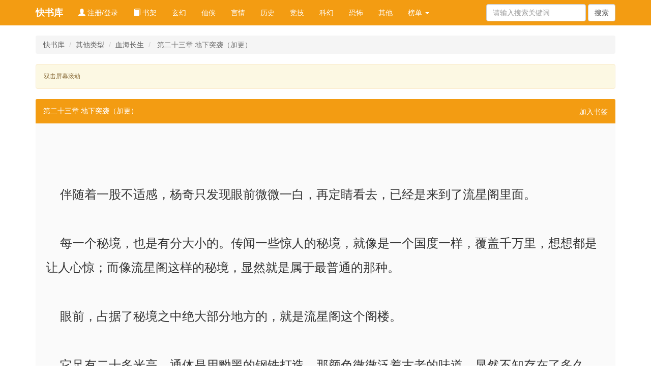

--- FILE ---
content_type: text/html; charset=UTF-8
request_url: https://www.shubao123.com/33759/13057408.html
body_size: 5985
content:
<!DOCTYPE html>
<html lang="zh-CN">
<head>
<meta charset="utf-8">
<meta http-equiv="X-UA-Compatible" content="IE=edge">
<meta name="viewport" content="width=device-width,minimum-scale=1.0,maximum-scale=1.0,user-scalable=no"/>
<meta http-equiv="mobile-agent" content="format=html5;url=http://wap.shubao123.com/33759/13057408.html">
<meta name="applicable-device" content="pc">
<title>血海长生第二十三章 地下突袭（加更）-快书库</title>
<meta name="keywords" content="血海长生第二十三章 地下突袭（加更）"/>
<meta name="description" content="血海长生第二十三章 地下突袭（加更）:伴随着一股不适感，杨奇只发现眼前微微一白，再定睛看去，已经是来到了流星阁里面。每一个秘境，也是有分大小的。传闻一些惊人的秘境，就像是一个国度一样，覆盖千万里，想想都是让人心惊；而像流星阁这样的秘境，显..."/>
<meta http-equiv="Cache-Control" content="no-transform " />
<link rel="miphtml" href="http://wap.shubao123.com/33759/13057408.html" >
<link rel="shortcut icon" type="image/x-icon" href="//www.shubao123.com/skin/web/favicon.ico"/>
<link rel="bookmark" type="image/x-icon" href="//www.shubao123.com/skin/web/favicon.ico"/>
<link href="/skin/web/css/bootstrap.min.css" rel="stylesheet">
<link href="/skin/web/css/style.css" rel="stylesheet">
<script type="text/javascript" src="/skin/web/js/jquery.min.js"></script>
<script type="text/javascript" src="/skin/web/js/b.m.js"></script>
<script type="text/javascript" src="/skin/web/js/17mb.js"></script>
<script type="text/javascript" src="/skin/web/js/17mbbase.js"></script>
</head>
<body>
        <!-- Fixed navbar -->
        <nav class="navbar navbar-default navbar-fixed-top">
            <div class="container">
                <div class="navbar-header">
                    <button type="button" class="navbar-toggle collapsed" data-toggle="collapse" data-target="#navbar" aria-expanded="false" aria-controls="navbar">
                        <span class="sr-only">快书库</span>
                        <span class="icon-bar"></span>
                        <span class="icon-bar"></span>
                        <span class="icon-bar"></span>
                    </button>
                    <a class="navbar-brand" href="https://www.shubao123.com/">快书库</a>
                </div>
                <div id="navbar" class="navbar-collapse collapse">
                    <ul class="nav navbar-nav">
                        <li class="myinfo"><script>user()</script></li>
                        <li class="bookcase" nav="shelf"><a href="https://www.shubao123.com/user/mybook"> <span class="glyphicon glyphicon-book text-center" aria-hidden="true"></span> 书架</a></li>
                        <li class="navitem" nav="cat_1" ><a href="https://www.shubao123.com/list/1-1.html">玄幻 </a></li>
                        <li class="navitem" nav="cat_2" ><a href="https://www.shubao123.com/list/2-1.html">仙侠 </a></li>
                        <li class="navitem" nav="cat_3" ><a href="https://www.shubao123.com/list/3-1.html">言情 </a></li>
                        <li class="navitem" nav="cat_4" ><a href="https://www.shubao123.com/list/4-1.html">历史 </a></li>
                        <li class="navitem" nav="cat_5" ><a href="https://www.shubao123.com/list/5-1.html">竞技 </a></li>
                        <li class="navitem" nav="cat_6" ><a href="https://www.shubao123.com/list/6-1.html">科幻 </a></li>
                        <li class="navitem" nav="cat_7" ><a href="https://www.shubao123.com/list/7-1.html">恐怖 </a></li>
                        <li class="navitem" nav="cat_8" ><a href="https://www.shubao123.com/list/8-1.html">其他 </a></li>
                        <li class="dropdown hidden-sm  hidden-lg  open">

                            <ul class="dropdown-menu">
                                <li><a href="https://www.shubao123.com/book/allvisit-1.html">总排行榜</a></li>
                                <li><a href="https://www.shubao123.com/book/weekvisit-1.html">本周排行榜</a></li>
                                <li><a href="https://www.shubao123.com/book/monthvisit-1.html">当月排行榜</a></li>
                                <li><a href="https://www.shubao123.com/book/allvote-1.html">总推荐榜</a></li>
                                <li><a href="https://www.shubao123.com/book/weekvote-1.html">本周推荐榜</a></li>
                                <li><a href="https://www.shubao123.com/book/monthvote-1.html">当月推荐榜</a></li>
                            </ul>
                        </li>
                        <li class="dropdown hidden-xs">
                            <a href="javascript:;" class="dropdown-toggle" data-toggle="dropdown" role="button" aria-haspopup="true" aria-expanded="false">榜单 <span class="caret"></span></a>
                            <ul class="dropdown-menu">
                                <li><a href="https://www.shubao123.com/book/allvisit-1.html">总排行榜</a></li>
                                <li><a href="https://www.shubao123.com/book/weekvisit-1.html">本周排行榜</a></li>
                                <li><a href="https://www.shubao123.com/book/monthvisit-1.html">当月排行榜</a></li>
                                <li><a href="https://www.shubao123.com/book/allvote-1.html">总推荐榜</a></li>
                                <li><a href="https://www.shubao123.com/book/weekvote-1.html">本周推荐榜</a></li>
                                <li><a href="https://www.shubao123.com/book/monthvote-1.html">当月推荐榜</a></li>
                            </ul>
                        </li>
                    </ul>
                    <form class="navbar-form navbar-right hidden-sm hidden-xs" name="articlesearch" action="/search.php" method='get'>
                    <input type="text" class="form-control form-search" placeholder="请输入搜索关键词" name="searchkey">


                    <input type="submit" class="form-control btn-search" value="搜索">
                </form>
                </div><!--/.nav-collapse -->
            </div>
        </nav>
        <div class="row visible-xs visible-sm hidden-xs">
            <div class="col-md-12" style="margin:5px 0 20px 0 ">
                <form action="/search.php" method='get'>
                    <div class="col-sm-12">
                        <div class="input-group">
                            <input type="text" class="form-control input-lg frm-search" value=""  placeholder="请输入搜索关键词" name='q'  autocomplete="off">

                            <span class="input-group-btn">
                                <button class="btn btn-info btn-lg" type="submit"><span class="glyphicon glyphicon-search"></span></button>
                            </span>
                        </div>
                    </div>
                </form>
            </div>
        </div>

<script type='text/javascript'>

    $(function () {
    var pre = $('#pager .previous a').attr('href');
    // '/33759/13057407.html';
    var nex = $('#pager .next a').attr('href');
    // '/33759/13057409.html';

    var currentpos, timer;
    function initialize() {
        timer = setInterval("scrollwindow()", 20);
    }
    function sc() {
        clearInterval(timer);
    }
    function scrollwindow() {
        window.scrollBy(0, 1);
    }

    
        document.onmousedown = sc;
        document.ondblclick = initialize;


        $(window).keydown(function (e) {
            var c = e.keyCode;
            if (c == 37) {
                location.href = pre;
            } else if (c == 39) {
                location.href = nex;
            }
        });
    });

</script>
<div class="container">
    <ol class="breadcrumb hidden-xs">
        <li><a href="https://www.shubao123.com/">快书库</a></li>
        <li><a href="https://www.shubao123.com/list/8-1.html">其他类型</a></li>
        <li><a href="https://www.shubao123.com/33759/" title="血海长生">血海长生</a></li>
        <li class="active"> 第二十三章 地下突袭（加更）</li>
    </ol>
	<script>_17mb_waptop();</script>
    <div class="row">
        <div class="col-sm-12 col-md-12">
            <div id="gundong" class="alert alert-warning hidden-xs " style="font-size: 12px">
                双击屏幕滚动
            </div>
            <div class="panel panel-default">
                <div class="panel-heading">
                    <div  class="pull-left panel-heading-title"><h1>第二十三章 地下突袭（加更）</h1></div>
                    <span class="pull-right panel-heading-bookcase"><a href="javascript:void(0);"  onclick="addbookcase('33759','13057408')">加入书签</a></span>
                </div>
				<div class="chaptera">
            	<div><script>_17mb_chapter1();</script></div>
                <div><script>_17mb_chapter2();</script></div>
                <div><script>_17mb_chapter3();</script></div>
                <div class="clearfix"></div>
            	</div>
				<div class="panel-body content-body content-ext">
                    <div class="row visible-xs">
                        <div class="col-md-offset-2 col-md-8 col-xs-12 text-center">
                            <nav>
                                <ul class="pager">
                                                        <li class="previous"><a class='btn btn-info' href="https://www.shubao123.com/33759/13057407.html">上一章</a></li>
                                        <li><a class="btn btn-info" href="https://www.shubao123.com/33759/" title="血海长生章节目录">目录</a></li>
                                        <li class="next"><a class='btn btn-info' href="https://www.shubao123.com/33759/13057408_2.html">下一页</a></li>
                                                    </ul>
                            </nav>
                        </div>
                    </div>
                    <!-- <div class="bookneigh hidden-xs">
                        热门推荐:
                                                    <a href="https://www.shubao123.com/33763/">站在荣耀的巅峰</a>
                                                    <a href="https://www.shubao123.com/33762/">最强退伍兵</a>
                                                    <a href="https://www.shubao123.com/33761/">战侠传说</a>
                                                    <a href="https://www.shubao123.com/33760/">引凰为后</a>
                                                    <a href="https://www.shubao123.com/33759/">血海长生</a>
                                                    <a href="https://www.shubao123.com/33758/">重现凶案现场</a>
                                                    <a href="https://www.shubao123.com/33757/">穿越从氪金开始</a>
                                                    <a href="https://www.shubao123.com/33756/">神仙缘结神</a>
                                                    <a href="https://www.shubao123.com/33755/">穿梭在历史大事件中的将军</a>
                                                    <a href="https://www.shubao123.com/33754/">无相雷帝</a>
                                            </div> -->
                    <div class="book-content"><br/><br/>&nbsp;&nbsp;&nbsp;&nbsp;伴随着一股不适感，杨奇只发现眼前微微一白，再定睛看去，已经是来到了流星阁里面。<br/><br/>&nbsp;&nbsp;&nbsp;&nbsp;每一个秘境，也是有分大小的。传闻一些惊人的秘境，就像是一个国度一样，覆盖千万里，想想都是让人心惊；而像流星阁这样的秘境，显然就是属于最普通的那种。<br/><br/>&nbsp;&nbsp;&nbsp;&nbsp;眼前，占据了秘境之中绝大部分地方的，就是流星阁这个阁楼。<br/><br/>&nbsp;&nbsp;&nbsp;&nbsp;它足有二十多米高，通体是用黝黑的钢铁打造，那颜色微微泛着古老的味道，显然不知存在了多久。<br/><br/>&nbsp;&nbsp;&nbsp;&nbsp;流星阁每一层都不低，加起来也有五六层左右，因为周围墙体有些破烂，所以杨奇也难以确定。<br/><br/>&nbsp;&nbsp;&nbsp;&nbsp;呼！<br/><br/>&nbsp;&nbsp;&nbsp;&nbsp;有腥风吹来，杨奇转头看着流星阁周围，那里遍布杂草，更有很多杂物，醒目的是一些人族的衣衫，兵器，还有妖魔遗留的毛发等。<br/><br/>&nbsp;&nbsp;&nbsp;&nbsp;这个秘境实在不大，杂草占据的地方不过几米，更外面就是一片模糊的空白了。<br/><br/>&nbsp;&nbsp;&nbsp;&nbsp;这片空白，看起来很是平静，但是杨奇知道，这属于乱流地带，哪怕是修为高深的人，一旦被牵扯进去，也是要当场死去，绝无幸免。<br/><br/>&nbsp;&nbsp;&nbsp;&nbsp;这就是秘境最大的可怕之处，乱流地带，可以吞噬任何东西。<br/><br/>&nbsp;&nbsp;&nbsp;&nbsp;周围很是安静，但是嗅到了腥风的杨奇知道，这只不过是表面而已。<br/><br/>&nbsp;&nbsp;&nbsp;&nbsp;要说流星阁里头没有危险，他是绝对不会相信的。<br/><br/>&nbsp;&nbsp;&nbsp;&nbsp;实际上，秘境就相当于一个小的空间，里面也有着繁衍妖魔的足够条件，哪怕是流星阁这样的小地方，也是同样如此。<br/><br/>&nbsp;&nbsp;&nbsp;&nbsp;老头也跟杨奇说过，流星阁的妖魔，不但有着那些随处可见的飞禽，更有生存在地上的爬行妖魔类，说起凶猛程度，更比飞禽厉害。<br/><br/>&nbsp;&nbsp;&nbsp;&nbsp;自然，杨奇保持着足够的警惕。<br/><br/>&nbsp;&nbsp;&nbsp;&nbsp;他将木牌放入储物手环，然后握着法器刀子，缓缓向着流星阁飘荡而去。<br/><br/>&nbsp;&nbsp;&nbsp;&nbsp;他注意得到，就在整片铺着碎石的地面，都有着散落的毛发和羽毛，而且看起来很是新鲜。<br/><br/>&nbsp;&nbsp;&nbsp;&nbsp;这意味着，他随时会受到妖魔们的袭击。<br/><br/>&nbsp;&nbsp;&nbsp;&nbsp;果不其然，就在他前进了不到十米距离时候，突然从脚下冒起一阵砂石，并且伴随一个尖锐的叫声，可见有一道细长的黑影猛地向着他扑来！<br/><br/>&nbsp;&nbsp;&nbsp;&nbsp;隐藏在地下，这只妖魔等待杨奇来到近前，发起了袭击。<br/><br/>&nbsp;&nbsp;&nbsp;&nbsp;这样的袭击很是突兀，只是杨奇毕竟之前经历了不少战斗，尤其在老头的刻意训练下，更是见识多了各种突发情况，早已经是练就一副波澜不惊的心境。<br/><br/>&nbsp;&nbsp;&nbsp;&nbsp;就如同此时，他明明被先发制人，但却没有丝毫慌张，只是目光一闪，手中刀微微上挑，就是对准了这只来袭的妖魔。<br/><br/>&nbsp;&nbsp;&nbsp;&nbsp;嗤啦！<br/><br/>&nbsp;&nbsp;&nbsp;&nbsp;一声刺耳响声后，因为妖魔动作太快，根本无法再做出改变，所以就像是它主动扑到了刀子上。<br/><br/>&nbsp;&nbsp;&nbsp;&nbsp;那刀尖划过了妖魔胸膛，溅起了不少血花，点点滴滴打在了杨奇脸庞上，还将他的衣衫染红。<br/><br/>&nbsp;&nbsp;&nbsp;&nbsp;刺鼻的血腥味很快就是散了开来。<br/><br/>&nbsp;&nbsp;&nbsp;&nbsp;皱了皱眉，看着这副还在微微颤抖的身躯，杨奇用刀尖拨动一下它，确定已经身死后，方才是认真打量它的模样。<br/><br/>&nbsp;&nbsp;&nbsp;&nbsp;这只妖魔身形细长，足足有半个手臂，全身暗红色，后背有一些鳞片，用刀尖敲打，显得足够坚硬。<br/><br/>&nbsp;&nbsp;&nbsp;&nbsp;不过它的腹部很是柔软，没有保护，显然就是最大的弱点。而杨奇刚才的一刀，就是从它的腹部划开，就连内脏都是从中洒落满地，片片染红。<br/><br/>&nbsp;&nbsp;&nbsp;&nbsp;这只妖魔，就像是蜥蜴一样，有四肢，长尾巴，脑袋尖尖，舌头无力搭在地上，又长又细。<br/><br/>&nbsp;&nbsp;&nbsp;&nbsp;“蜥蜴怪？”杨奇咕哝一声，看这妖魔，身上也没有什么值得搜刮的地方，就是肉也不多，连得那些飞禽都是不如。<br/><br/>&nbsp;&nbsp;&nbsp;&nbsp;看了看自己一点点血迹的衣衫，杨奇不由摇头，对付这种妖魔，实在是吃力不讨好，一点油水也没有。<br/><br/>&nbsp;&nbsp;&nbsp;&nbsp;只是他很快明白，这根本不是他想不想对付的问题，而是要怎么对付的问题。<br/><br/>&nbsp;&nbsp;&nbsp;&nbsp;就在这只蜥蜴怪死去没多久，杨奇就是猛地发现，在他周围，地面正不断地鼓动，就像是一个个泡泡一样，此起彼伏。<br/><br/>&nbsp;&nbsp;&nbsp;&nbsp;看那频率，足足有数十之多，看得杨奇一阵眼角大跳。……
                        <br>&nbsp;&nbsp;&nbsp;&nbsp;本章未完，请点击下一页继续阅读！
        <br/><br/>本站网站:www.123shuku.com</div>
                </div>
            </div>
        </div>
    </div>
    <div class="row">
        <div class="col-md-offset-2 col-md-8 col-xs-12 text-center">
            <nav>
                <ul class="pager" id="pager">
                                        <li class="previous"><a class='btn btn-info' href="https://www.shubao123.com/33759/13057407.html">上一章</a></li>
                                        <li><a class="btn btn-info" href="https://www.shubao123.com/33759/" title="血海长生章节目录">目录</a></li>
                                        <li class="next"><a class='btn btn-info' href="https://www.shubao123.com/33759/13057408_2.html">下一页</a></li>
                                    </ul>
            </nav>
        </div>
    </div>
	<script>_17mb_wapmiddle();</script>
    <div class="row hidden-xs">
        <div class="col-sm-12 col-md-12">
            <div class="panel panel-default">
                <div class="panel-heading">
                    推荐小说
                </div>
                <div class="panel-body panel-recommand">
                    <ul class="list-group list-charts">
                    <li><a href="https://www.shubao123.com/41533/" title="带着世界树去穿越">带着世界树去穿越</a>(失落的七弦琴)</li>
<li><a href="https://www.shubao123.com/70664/" title="狐狸别笑了">狐狸别笑了</a>(猫桁)</li>
<li><a href="https://www.shubao123.com/39783/" title="法医狂妃">法医狂妃</a>(谁家mm)</li>
<li><a href="https://www.shubao123.com/46269/" title="爵爷好凶猛：吻安，小甜妻">爵爷好凶猛：吻安，小甜妻</a>(鱼酱二千)</li>
<li><a href="https://www.shubao123.com/33699/" title="中锋不死">中锋不死</a>(琦语琦)</li>
<li><a href="https://www.shubao123.com/36981/" title="王妃很逍遥">王妃很逍遥</a>(迷雾沾衣)</li>

					</ul>
                </div>
            </div>

        </div>
    </div>
	<script>_17mb_pcmiddle();</script>
    
	<script>_17mb_pcbottom();_17mb_wapbottom();</script>

<!-- Site footer -->
<div class="container">
	<footer class="footer">
		<p>
		    <a href="http://www.shubao123.com">快书库</a><br/>
		    <span id="crp"></span>
		</p>
	</footer>
</div>
<div style="display:none">
<script>_17mb_tj();</script>
<script type="text/javascript">
	$('#crp').html("本站所有的文章、图片、评论等，均由网友发表或上传并维护或收集自网络，属个人行为，与快书库立场无关。<br/>如果侵犯了您的权利，请与我们联系，我们将在24小时之内进行处理。任何非本站因素导致的法律后果，本站均不负任何责任。")
</script>
<script type="text/javascript" src="/skin/web/js/jquery.cookie.js"></script>
<script type="text/javascript">
$.cookie('the_client', '2026-01-19_23:53:25@255.255.255.255@cef5e8c5332f903f47d892e3468792a9', { expires: 1 });
</script>
</div>

</div> <!-- /container -->

</body>
</html>
<!---->

--- FILE ---
content_type: text/css
request_url: https://www.shubao123.com/skin/web/css/style.css
body_size: 2709
content:
body {
    padding-top: 70px;
    overflow-x: hidden;
}
a {
    color: #666;
    text-decoration: none;
}
.media {
    border-bottom: 1px solid #ddd;
    margin: 5px 0 5px 0;
    padding: 5px 0 5px 0;
}
.book-title {
    font-size: 14px;
}
.media-heading {
    font-size: 14px !important;
}
.navbar-default .navbar-brand:focus, .navbar-default .navbar-brand:hover {
    color: white;
}
.frm-search {
    font-size: 14px;
    box-shadow: none;
    height: 44px;
}
.yqlink a {
    padding: 0px 5px;
}
.thub {
    position: absolute;
    left: 0;
    bottom: 0;
    width: 100%;
    height: 24px;
    line-height: 24px;
    font-size: 14px;
    background: #000;
    text-indent: .5em;
    color: #fff;
    opacity: .7;
    filter: alpha(opacity=70);
    cursor: pointer;
}
.footer {
    padding-top: 40px;
    padding-bottom: 40px;
    margin-top: 40px;
    border-top: 1px solid #eee;
}
.list-group-ext {
    padding: 0;
    margin-bottom: 0;
    background-color: transparent;
    border: none;
}
.list-group-ext li {
    border-left: none;
    border-radius: 0;
    padding: 10px;
    background-color: transparent;
    color: #f39c12;
    border-right: none;
}
.list-group-ext li:first-child {
    border-radius: 0;
    border-top: none;
}
.list-group-ext li:last-child {
    border-bottom: none;
}
.panel-heading-typename a {
    font-size: 14px;
    font-weight: bold;
    color: #16A085;
    background-color: #f39c12;
}
.badge {
    background-color: #95A5A6;
    font-weight: normal;
}
.badge-like {
    background: none;
    color: red;
    font-weight: bold;
}
.jumbotron-index {
    padding: 10px !important;
    background-color: #FAFAFA;
}
.panel-default {
    background-color: #FAFAFA;
    border: none;
    padding-bottom: 0;
}
.panel-default>.panel-heading {
    background-color: #f39c12;
    color: white;
    border: none;
    overflow: hidden;
}
.panel-default .panel-heading .panel-heading-title {
    overflow: hidden;
    width: 70%
}
.panel-default .panel-heading .panel-heading-title h1 {
    float: left;
    font-size: 14px;
    line-height: 16px;
    margin: 5px 0 3px 0px;
}
.panel-default .panel-heading .panel-heading-bookcase {
    overflow: hidden;
    width: 30%;
    margin: 5px 0 3px 0px;
}
.panel-default .panel-heading .panel-heading-bookcase>a {
    color: white;
    float: right;
}
.navbar-default {
    background-color: #f39c12;
    border: none;
}
.navbar-default .navbar-nav>li>a {
    color: white;
}
.navbar-default .navbar-nav>li>a:hover {
    color: #1B1717;
}
.navbar-default .navbar-nav>.active>a {
    background-color: white;
}
.navbar-default .active {
    background-color: white;
}
.navbar-default .navbar-brand {
    color: white;
    font-weight: bold
}
.panel-body {
    padding: 5px;
}
.panel-recommand {
    padding-top: 5px;
}
.col-sm-index {
    padding: 0px 5px 5px 5px;
    min-height: 150px;
}
.part-tj .media {
    max-height: 140px;
    overflow: ellipsis;
}
.thumbnail {
    border: none;
    margin-bottom: 0
}
@media (min-width: 767px) {
    .thumbnail img {
        width: 100%;
        height: auto;
        min-height: 210px;
        max-height: 210px;
    }
    .zoom-xs {
        width: 220px !important;
    }
    .imgAuto {
        width: 120px;
        height: 160px;
    }
    .book_info_other {
        font-size: 13px;
        margin: 5px 0 2px 0;
    }
}
.global-ad {
    border: none;
    max-height: 80px;
    width: 99%;
}
.index-chapter {
    font-size: 12px;
}
.px12 {
    font-size: 12px;
}
.px13 {
    font-size: 13px;
}
@media (max-width: 767px) {
    .zoom-xs {
        width: 100px !important;
    }
    .imgAuto {
        width: 90px;
        height: 120px;
    }
    .media-heading {
        font-size: 12px;
    }
    .book_info_other {
        font-size: 11px;
        color: #7F8C8D;
        margin: 2px 0 2px 0;
    }
    .book_info_other a {
        color: red;
    }
    .cat-book-intro {
        font-size: 9px;
        height: 64px;
        overflow: scroll;
    }
    .book-intro-index {
        font-size: 9px;
        height: 80px;
        overflow: scroll;
    }
    .pagination {
        font-size: 9px;
    }
    .pagination>li>a {
        padding: 3px 6px;
    }
}
.list-group-item {
    position: relative;
    display: block;
    padding: 10px 10px 0 10px;
    margin-bottom: -1px;
    background-color: #fff;
    border: 1px solid #ddd;
}
.book_author, .book_update {
    color: #7F8C8D;
    font-size: 12px
}
.table {
    margin-bottom: 0;
}
.id_sequence {
    color: #7F8C8D;
}
.pub_date {
    float: right;
    color: #7F8C8D;
    font-size: 12px
}
.btn {
    border: none;
}
.btn-default {
    background-color: #BDC3C7
}
.btn-warning {
    margin: 8px;
}
.btn-primary {
    background-color: #f39c12;
}
.table-chapter>tbody>tr>td {
    padding: 8px 0 5px 0;
    border: none;
    border-bottom: 1px solid #BDC3C7;
}
.cat-book>p {
    margin: 3px 0 4px 0;
}
.cat-book-intro, .book-intro-index {
    font-size: 12px;
    color: #f39c12;
    line-height: 20px;
}
.media-body .book-intro-index {
    max-height: 80px;
    overflow: hidden;
}
.list-charts li {
    width: 33%;
    float: left;
    list-style: none;
    position: relative;
    display: block;
    padding: 10px;
    margin-bottom: -1px;
    white-space: nowrap;
    overflow: hidden;
    border-bottom: 1px solid #ddd;
}
.icon-bar {
    background-color: #fff;
}
.xs-search .row .col-md-12, .xs-search .row .col-md-12 .col-md-12 {
    padding-left: 0px;
    padding-right: 0px;
}
@media screen and (max-width:640px) {
    .list-charts li {
        width: 99%;
    }
    .myinfo, .bookcase {
        width: 50%;
        top: 0px;
    }
    .dropdown-menu a {
        color: #fff;
    }
    #_17mb_ph .articlename {
        width: 70%;
    }
    #_17mb_ph .lastupdate {
        width: 30%;
    }
    .navbar-nav li {
        display: block;
        float: left;
    }
    #bookcon .lastchapter, #booklast, #_17mb_ph .author, #_17mb_ph .lastchapter, #_17mb_ph .visit, #_17mb_ph .fullflag {
        display: none;
    }
    .bookcase, .myinfo {
        text-align: center;
    }
    .navbar-nav .navitem {
        width: 25%;
    }
    .dropdown-menu li {
        color: #fff;
        width: 33%;
    }
    .navbar-default .navbar-nav .open .dropdown-menu>li>a {
        color: white;
    }
    .navbar-default .navbar-toggle:focus, .navbar-default .navbar-toggle:hover {
        background-color: #F39C12;
    }
    .navbar-default .navbar-toggle {
        border-color: #FFF;
    }
    .navbar-default .navbar-toggle .icon-bar {
        background-color: #F1F1F1;
    }
    .content-body {
        padding-left: 5px;
        padding-right: 5px;
    }
}
@media screen and (min-width: 800px) {
    .content-body {
        padding: 20px;
    }
}
.list-charts li a {
    display: block
}
.info {
    position: relative;
    padding: 10px;
    height: 305px;
}
.info1 {
    position: absolute;
    top: 20px;
    left: 10px;
    text-align: center
}
.info2 {
    position: absolute;
    top: 0px;
    left: 120px;
    right: 5px;
}
.info2 h1 {
    font-size: 16px;
    font-weight: bold;
    height: 20px;
    line-height: 20px;
    overflow: hidden
}
.info2 h3 {
    font-size: 14px;
    color: #7F8C8D;
    height: 14px;
    line-height: 14px;
    overflow: hidden
}
.info2 p {
    color: #2D2D2D;
    height: 200px;
    overflow: hidden;
    overflow: auto;
}
.info3 {
    border-top: 1px solid #ddd
}
.info3 p {
    height: 20px;
    line-height: 20px;
    overflow: hidden
}
.bookinfo .bookinfo-img {
    width: 18%;
    float: left;
}
.bookinfo .bookinfo-info {
    width: 82%;
    float: left;
}
.bookinfo-info h1 {
    font-size: 22px;
    margin-top: 5px;
}
.bookinfo-info h3 {
    font-size: 15px;
}
.bookneigh a {
    margin-right: 15px;
}
.bookinfo-img img {
    width: 150px;
    height: 210px;
}
.bookinfo {
    padding: 15px;
}
@media screen and (max-width: 768px) {
    .bookinfo-img img {
        width: 100px;
        height: 130px;
        margin-top: 5px;
    }
    .bookinfo .bookinfo-img {
        width: 40%;
    }
    .bookinfo .bookinfo-info {
        width: 60%;
    }
    .bookinfo .intro {
        width: 100%;
    }
}
li {
    list-style: none
}
._17mb_ph .caption {
    background-color: #f39c12;
    border-radius: 3px 3px 0px 0px;
    margin: 0px;
    padding: 0px;
}
._17mb_ph li {
    float: left;
    height: 40px;
    line-height: 40px;
    overflow: hidden;
}
._17mb_ph .caption li {
    color: #fff;
}
._17mb_ph .article {
    background: #FAFAFA;
    margin: 0px;
    padding: 0px;
}
._17mb_ph .article li {
    border-bottom: 1px solid #ddd
}
._17mb_ph .articlename {
    width: 25%;
}
._17mb_ph .lastchapter {
    width: 30%
}
._17mb_ph .author {
    width: 16%;
    text-align: center
}
._17mb_ph .lastupdate {
    width: 15%;
    text-align: center
}
._17mb_ph .visit {
    width: 6%;
    text-align: center
}
._17mb_ph .fullflag {
    width: 8%;
    text-align: center
}
.myinfo {
    display: block;
    overflow: hidden;
    text-align: center
}
#navbar .myinfo #myinfo2 {
    text-align: center;
    color: #FDFDFD;
    position: relative
}
._17mb_jump {
    margin: 0 auto;
    max-width: 400px;
}
._17mb_jump .caption {
    border-radius: 5px 5px 0px 0px;
    width: 100%;
    height: 30px;
    line-height: 30px;
    text-align: center;
    background: #f39c12;
    color: #fff;
}
._17mb_jump .con {
    width: 98%;
    padding: 1%;
    background: #eee;
    color: #333;
    text-align: center
}
._17mb_jump .btn0 {
    padding: 5px;
    background: #f39c12;
    color: #fff
}
._17mb_Ot {
    max-width: 500px;
    margin: 0 auto;
}
._17mb_Ot .ptitle {
    padding: 10px;
    background: #f39c12;
    color: #fff;
    border-radius: 3px 3px 0px 0px;
}
._17mb_Ot .pcon {
    background: #eee;
}
._17mb_Ot .loginname {
    position: relative;
    height: 50px;
    line-height: 50px;
}
._17mb_Ot .loginname input {
    height: 30px;
    line-height: 30px;
    width: 100%
}
._17mb_Ot .loginname span {
    position: absolute;
    display: block;
}
._17mb_Ot .loginname .s1 {
    left: 10px;
}
._17mb_Ot .loginname .s2 {
    left: 100px;
    right: 10px;
    text-align: left;
}
._17mb_Ot .loginname .btn0 input {
    width: 50%
}
._17mb_U .ptitle {
    padding: 10px;
    background: #f39c12;
    color: #fff;
    border-radius: 3px 3px 0px 0px;
}
._17mb_U .puser {
    background: #eee;
    line-height: 50px;
}
._17mb_U .puser .s1 {
    float: left;
    display: block;
    width: 36%;
    margin: 0px 2%;
    text-align: right;
    height: 50px;
    overflow: hidden;
}
._17mb_U .puser .s2 {
    float: left;
    display: block;
    width: 60%;
    text-align: left;
    height: 50px;
    overflow: hidden;
}
._17mb_U .pcon {
    background: #eee;
}
._17mb_U .caption {
    height: 30px;
    line-height: 30px;
    border-bottom: 1px solid #ddd;
    padding: 0px 10px;
    overflow: hidden
}
._17mb_U .bookcon {
    width: 98%;
    height: 30px;
    line-height: 30px;
    margin: 0px 1%;
}
._17mb_U .bookcon td {
    border-bottom: 1px solid #ddd;
}
._17mb_U .bookcon p {
    height: 30px;
    line-height: 30px;
    overflow: hidden;
}
._17mb_U .bookcon .num {
    width: 4%;
}
._17mb_U .bookcon .articlename {
    width: 28%;
}
._17mb_U .bookcon .lastchapter {
    width: 30%;
}
._17mb_U .bookcon .bookmark {
    width: 30%;
}
._17mb_U .bookcon .action {
    width: 8%;
}
._17mb_U .bookbtn {
    padding: 10px;
    border-bottom: 1px solid #ddd;
    overflow: hidden
}
.chaptera div {
    float: left;
    width: 33%;
    text-align: center;
}
.btn-lg {
    background: #f39c12
}
.jc-book {
    white-space: nowrap;
    overflow: hidden;
    padding-bottom: 10px;
    background-color: transparent;
    border-left: none;
    border-top: none;
    border-right: none;
}
.nowrap {
    white-space: nowrap;
    word-break: keep-all;
    overflow: hidden;
}
.pager li>a, .pager li>span {
    display: inline-block;
    padding: 5px 14px;
    background-color: #f39c12;
    border: none;
    border-radius: 15px;
}
.pager li>a:hover {
    background-color: #34495E;
}
.footer {
    padding: 10px 0 10px 0;
    font-size: 12px;
    margin: 15px 0 0 0;
}
.chapter {
    font-size: 13px;
}
.book-ext-info {
    padding: 10px 0 5px 20px;
    font-size: 11px;
}
.content-body {
    line-height: 28px;
    font-size: 16px;
    word-break: break-all;
}
.navbar-btn {
    background-color: #f8f8f8;
    border-color: #e7e7e7;
}
.chaptera {
    color: #fff;
}
/**/

.sort .media {
    max-height: 120px;
    overflow: ellipsis;
}
.bookneigh {
    background: #ffe0ae;
    padding: 15px;
    margin: 0 0 15px 0;
}
.book-content {
    font-size: 24px;
    line-height: 2;
}
.toplist {
    width: 100%;
    padding: 0;
    margin: 0;
}
.toplist li {
    display: flex;
    line-height: 3;
    border-bottom: 1px solid #ccc;
}
.toplist li div {
    margin: 0 auto 0 0;
}
.toplist li div:first-child{
    width: 50px;
    margin: 0 0 0 0;
    text-align: center;
}
.toplist li div:nth-child(2){
    margin: 0 0 0 0;
    width: 160px;
}
.toplist li div:nth-child(4){
    margin: 0 0 0 0;
    width: 100px;
}
.toplist li div:last-child {
    margin: 0 0 0 0;
    text-align: right;
}

--- FILE ---
content_type: application/javascript
request_url: https://www.shubao123.com/skin/web/js/17mb.js
body_size: 1249
content:
/*$(function(){
	$widthwindow = $(window).width();
	if($widthwindow < 750){
		//$(".list-charts li").width($widthwindow-60);
		//$("#_17mb_ph .author,#_17mb_ph .lastchapter,#_17mb_ph .visit,#_17mb_ph .fullflag").hide(300);
		//$("#_17mb_ph .articlename").width("70%");
		//$("#_17mb_ph .lastupdate").width("30%");
		//$("#bookcon .lastchapter,#booklast").hide(300);
		//$(".navbar-nav li").css({"display":"block","float":"left"});
		//$(".myinfo,.bookcase").width("50%").height(60);
		//$("#navbar .bookcase").css("top","0px");
		//$(".dropdown-menu a").css("color","#fff");
	}
})*/
var _mobile;
UA = navigator.userAgent.toLowerCase();
url = window.location;
url = url.toString();
if ((UA.indexOf('iphone') != -1 || UA.indexOf('mobile') != -1 || UA.indexOf('android') != -1 || UA.indexOf('ipad') != -1 || UA.indexOf('windows ce') != -1 || UA.indexOf('ipod') != -1) && UA.indexOf('ipod') == -1) {
    _mobile = 1;
    $(function() {
        $("#gundong").hide()
    });
} else {
    _mobile = null;
}
var $_GET = (function() {
    var url = window.document.location.href.toString();
    var u = url.split("?");
    if (typeof(u[1]) == "string") {
        u = u[1].split("&");
        var get = {};
        for (var i in u) {
            var j = u[i].split("=");
            get[j[0]] = j[1];
        }
        return get;
    } else {
        return {};
    }
})();
//统计代码,PC+WAP
function _17mb_tj() {

    if (!$_GET['ad']) {
        //请不要在这个地方添加类似 if(!_mobile) 代码
        var _hmt = _hmt || [];
        (function() {
            var hm = document.createElement("script");
            hm.src = "https://hm.baidu.com/hm.js?6f62fd198e73d61caae82815813bc058";
            var s = document.getElementsByTagName("script")[0];
            s.parentNode.insertBefore(hm, s);
        })();
        (function() {
            var bp = document.createElement('script');
            var curProtocol = window.location.protocol.split(':')[0];
            if (curProtocol === 'https') {
                bp.src = 'https://zz.bdstatic.com/linksubmit/push.js';
            } else {
                bp.src = 'http://push.zhanzhang.baidu.com/push.js';
            }
            var s = document.getElementsByTagName("script")[0];
            s.parentNode.insertBefore(bp, s);
        })();
        
    }
}
//顶部广告（PC）
function _17mb_pctop() {
    if (!_mobile) document.write("<!--这里填写PC顶部广告代码-->");
}
//中部广告（PC）
function _17mb_pcmiddle() {
    if (!_mobile) document.write("<!--这里填写PC中部广告代码-->");
}
//底部广告（PC）
function _17mb_pcbottom() {
    if (!_mobile) document.write("<!--这里填写PC底部广告代码-->");
}
//对联广告(PC)
function _17mb_pcduilian() {
    if (!_mobile) document.write("<!--这里填写PC对联广告-->");
}
//PC章节页方形广告1
function _17mb_chapter1() {
    if (!_mobile) document.write("<!--这里填写PC章节页方形广告1-->");
}
//PC章节页方形广告2
function _17mb_chapter2() {
    if (!_mobile) document.write("<!--这里填写PC章节页方形广告2-->");
}
//PC章节页方形广告3
function _17mb_chapter3() {
    if (!_mobile) document.write("<!--这里填写PC章节页方形广告3-->");
}
//顶部广告（WAP）
function _17mb_waptop() {
    if (_mobile) document.write("<!--这里填写WAP顶部广告代码-->");
}
//中部广告（WAP）
function _17mb_wapmiddle() {
    if (_mobile) document.write("<!--这里填写WAP中部广告代码-->");
}
//底部广告（WAP）
function _17mb_wapbottom() {
    if (_mobile) document.write("<!--这里填写WAP底部广告代码-->");
}
// (function(){
// var src = (document.location.protocol == "http:") ? "http://js.passport.qihucdn.com/11.0.1.js?b8fdfeb545ab7059ac1bc863f3fba230":"https://jspassport.ssl.qhimg.com/11.0.1.js?b8fdfeb545ab7059ac1bc863f3fba230";
// document.write('<script src="' + src + '" id="sozz"><\/script>');
// })();